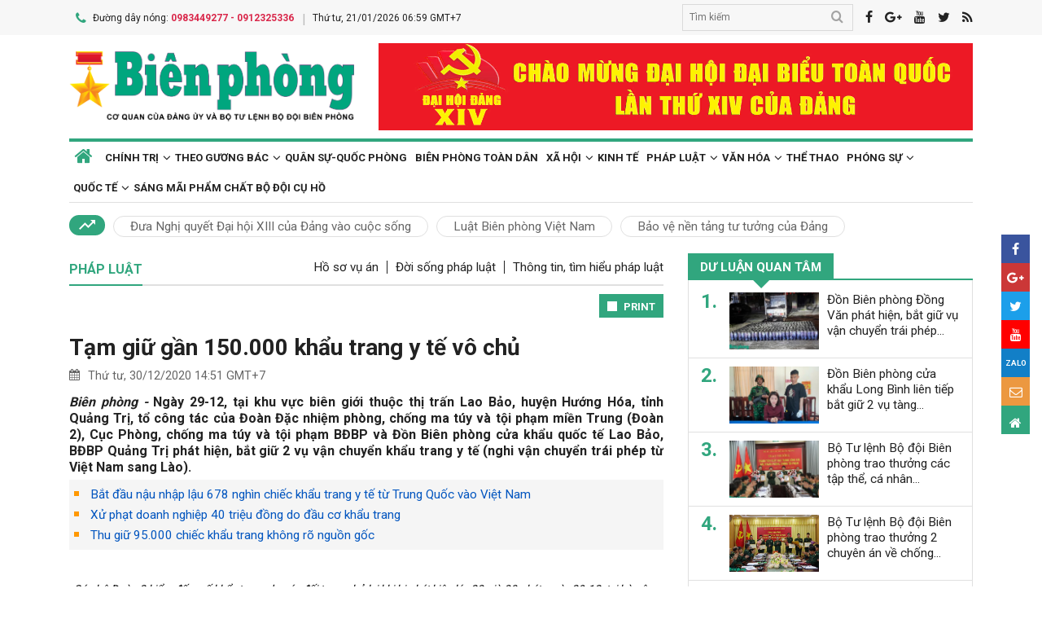

--- FILE ---
content_type: text/html; charset=utf-8
request_url: https://www.bienphong.com.vn/tam-giu-gan-150000-khau-trang-y-te-vo-chu-post436227.html
body_size: 19320
content:

<!DOCTYPE html>
<html xmlns="http://www.w3.org/1999/xhtml" xml:lang="vi-vn" lang="vi-vn" itemscope="itemscope"
itemtype="http://schema.org/WebPage">
<head prefix="og: http://ogp.me/ns# fb:http://ogp.me/ns/fb# article:http://ogp.me/ns/article#"><meta charset="utf-8" /><title>
	
        Tạm giữ gần 150.000 khẩu trang y tế vô chủ
</title><meta name="keywords" content="tạm giữ khẩu trang y tế,tam giu khau trang y te"/><meta name="news_keywords" content="tạm giữ khẩu trang y tế,tam giu khau trang y te" /><meta name="description" content="Ngày 29-12, tại khu vực biên giới thuộc thị trấn Lao Bảo, huyện Hướng Hóa, tỉnh Quảng Trị, tổ công tác của Đoàn Đặc nhiệm phòng, chống ma túy và tội phạm miền Trung (Đoàn 2), Cục Phòng, chống ma túy và tội phạm BĐBP và Đồn Biên phòng cửa khẩu quốc tế Lao Bảo, BĐBP Quảng Trị phát hiện, bắt giữ 2 vụ vận chuyển khẩu trang y tế (nghi vận chuyển trái phép từ Việt Nam sang Lào)."/><link rel="canonical" href="https://www.bienphong.com.vn/tam-giu-gan-150000-khau-trang-y-te-vo-chu-post436227.html" /><link rel="alternate" media="handheld" href="https://www.bienphong.com.vn/tam-giu-gan-150000-khau-trang-y-te-vo-chu-post436227.html" /><link rel="alternate" type="application/rss+xml" title="Tin tức tổng hợp, tin mới nhất về Pháp luật" href="https://www.bienphong.com.vn/rss/phap-luat-8.rss" /><meta property="article:section" content="Tin tức tổng hợp, tin mới nhất về Pháp luật" /><meta property="og:type" content="article" /><meta property="og:title" content="Tạm giữ gần 150.000 khẩu trang y tế vô chủ" /><meta property="og:description" content="Ngày 29-12, tại khu vực biên giới thuộc thị trấn Lao Bảo, huyện Hướng Hóa, tỉnh Quảng Trị, tổ công tác của Đoàn Đặc nhiệm phòng, chống ma túy và tội phạm miền Trung (Đoàn 2), Cục Phòng, chống ma túy và tội phạm BĐBP và Đồn Biên phòng cửa khẩu quốc tế Lao Bảo, BĐBP Quảng Trị phát hiện, bắt giữ 2 vụ vận chuyển khẩu trang y tế (nghi vận chuyển trái phép từ Việt Nam sang Lào)." /><meta property="og:url" content="https://www.bienphong.com.vn/tam-giu-gan-150000-khau-trang-y-te-vo-chu-post436227.html" /><meta property="og:image:url" content="https://files.bienphong.com.vn/bbpmedia/media//673/2020/12/30/673_49713211PM265112134am_anh.jpg" /><meta property="og:image:width" content="490" /><meta property="og:image:height" content="345" /><meta property="article:published_time" content="2020-12-30T02:51:41+07:00" /><meta property="article:tag" content="Phòng chống ma túy và tội phạm"/><meta property="article:tag" content="khẩu trang y tế"/><meta property="article:tag" content="Đồn biên phòng cửa khẩu quốc tế Lao Bảo"/><meta property="article:tag" content="tạm giữ khẩu trang y tế"/><script type="application/ld+json">{"@context": "http://schema.org","@type": "NewsArticle","mainEntityOfPage":{"@type":"WebPage","@id":"https://www.bienphong.com.vn/tam-giu-gan-150000-khau-trang-y-te-vo-chu-post436227.html"},"headline": "Tạm giữ gần 150.000 khẩu trang y tế vô chủ","image": {"@type": "ImageObject","url": "https://files.bienphong.com.vn/bbpmedia/media//673/2020/12/30/673_49713211PM265112134am_anh.jpg","width": 800,"height": 450},"datePublished": "2020-12-30T02:51:41+07:00","dateModified": "2020-12-30T02:51:41+07:00","author": {"@type": "Person","name": ""},"publisher": {"@type": "Organization","name": "Báo biên phòng","logo": {"@type": "ImageObject","url": "https://www.bienphong.com.vn/images/logo-bienphong.jpg","width": 480,"height": 300}},"description": "Ngày 29-12, tại khu vực biên giới thuộc thị trấn Lao Bảo, huyện Hướng Hóa, tỉnh Quảng Trị, tổ công tác của Đoàn Đặc nhiệm phòng, chống ma túy và tội phạm miền Trung (Đoàn 2), Cục Phòng, chống ma túy và tội phạm BĐBP và Đồn Biên phòng cửa khẩu quốc tế Lao Bảo, BĐBP Quảng Trị phát hiện, bắt giữ 2 vụ vận chuyển khẩu trang y tế (nghi vận chuyển trái phép từ Việt Nam sang Lào)."}</script><script type="application/ld+json">{"@context": "http://schema.org","@type": "BreadcrumbList","itemListElement": [{"@type": "ListItem","position":1,"item": {"@id": "https://www.bienphong.com.vn/","name": "Bao bien phong"}},{"@type": "ListItem","position":2,"item": {"@id": "https://www.bienphong.com.vn/phap-luat-8.html","name": "Pháp luật"}}] }</script><meta name="robots" content="index,follow" /><meta name="GOOGLEBOT" content="index,follow,noarchive" /><meta http-equiv="REFRESH" content="1800" /><meta name="RATING" content="GENERAL" /><meta name="REVISIT-AFTER" content="1 DAYS" /><meta name="RATING" content="GENERAL" /><meta name="copyright" content="bienphong.com.vn" /><meta name="author" content="BAO BIEN PHONG" /><meta name="google-site-verification" content="qj8ryrTKbwy1ZofmigYMJMniDAB4GzajISp0EMTPfcM" /><meta property="fb:app_id" content="255770809011475" /><meta name="viewport" content="width=device-width,initial-scale=1" /><link rel="stylesheet" type="text/css" href="Styles/vendor.css" /><link rel="stylesheet" type="text/css" href="Styles/main.css?v=260525" /><link href="https://fonts.googleapis.com/css?family=Roboto:400,700&amp;amp;subset=vietnamese" rel="stylesheet" /><link rel="shortcut icon" href="favicon.ico" type="image/x-icon" />
    <script src="https://www.bienphong.com.vn/Scripts/jquery-1.4.2.js"></script>
    <script src="https://www.bienphong.com.vn/Scripts/hpcLib.js" type="text/javascript"></script>
    
    <script src="https://www.bienphong.com.vn/scripts/vendor/modernizr.js"></script>
    <script type="text/javascript">
        var NEWS_ID = '436227';
        var urlsite = 'https://www.bienphong.com.vn/';
        var urllink = 'http://www.bienphong.com.vn/tam-giu-gan-150000-khau-trang-y-te-vo-chu-post436227.html';    
    </script>
    <!-- Global site tag (gtag.js) - Google Analytics -->
    <!--<script async src="https://www.googletagmanager.com/gtag/js?id=UA-108162404-1"></script>-->
    <script type="text/javascript">
        window.dataLayer = window.dataLayer || [];
        function gtag() { dataLayer.push(arguments); }
        gtag('js', new Date());
        gtag('config', 'UA-108162404-1');
    </script>
    <!-- Begin EMC Tracking Code -->
<script type="text/javascript">
    var _govaq = window._govaq || [];

    _govaq.push(['trackPageView']);
    _govaq.push(['enableLinkTracking']);

    (function () {
        _govaq.push(['setTrackerUrl', 'https://f-emc.ngsp.gov.vn/tracking']);
        _govaq.push(['setSiteId', '8970']);

        var d = document,
            g = d.createElement('script'),
            s = d.getElementsByTagName('script')[0];

        g.type = 'text/javascript';
        g.async = true;
        g.defer = true;
        g.src = 'https://f-emc.ngsp.gov.vn/embed/gov-tracking.min.js';

        s.parentNode.insertBefore(g, s);
    })();
</script>
<!-- End EMC Tracking Code -->

    
    <link rel="stylesheet" href="https://www.bienphong.com.vn/mediaelement/css/mediaelementplayer.css?v=6" />
</head>
<body>
    <div id="fb-root">
    </div>
    <script async defer crossorigin="anonymous" src="https://connect.facebook.net/en_US/sdk.js#xfbml=1&version=v9.0"
        nonce="pZKjmw5E"></script>
    <div class="wrapper">
        <!---PHAN Banner-->
        
<header class="header">
    <section class="top d-none d-lg-block">
        <div class="container">
            <div class="row">
                <div class="col-7"><span><i class="icon-phone"></i>Đường dây nóng: <strong class="hotline">0983449277 - 0912325336</strong></span><span>Thứ tư, 21/01/2026 06:59 GMT+7</span></div>
                <div class="col-5">
                    <div class="top__social">
                        <div class="frm-search">
                            <input type="text" id="txtsearchtop" placeholder="Tìm kiếm">
                            <button type="button" id="btnSearchTop"><i class="icon-search"></i></button>
                        </div>
                        <a rel="nofollow" href="javascript:void(0);" onclick="share_facebook();"><i class="icon-facebook"></i></a><a rel="nofollow" href="javascript:void(0);" onclick="share_google();"><i class="icon-google-plus"></i></a><a href="javascript:void(0);"><i class="icon-youtube"></i></a><a href="javascript:void(0);" onclick="share_twitter();"><i class="icon-twitter"></i></a><a href="https://www.bienphong.com.vn/rss.html"><i class="icon-rss"></i></a>
                    </div>
                </div>
            </div>
        </div>
    </section>
    <section class="header__main">
        <div class="container">
            <div class="row d-lg-none header__sp">
                <div class="col-2"><a id="btn-menu" href="#"><i class="icon-bars"></i></a></div>
                <div class="col-8">
                    <h1 class="logo"><a href="https://www.bienphong.com.vn/">
                        <img src="https://www.bienphong.com.vn/images/logo-bienphong.svg" alt="Báo Biên Phòng" width="120">
                    </a></h1>
                </div>
                <div class="col-2"><a id="btn-search" href="#"><i class="icon-search"></i></a></div>
            </div>
            <div class="d-none d-lg-block header__pc">
                <div class="row">
                    <div class="col-lg-4">
                        <h1 class="logo"><a href="https://www.bienphong.com.vn/">
                            <img src="https://www.bienphong.com.vn/images/logo-bienphong.svg" alt="Báo Biên Phòng"></a></h1>
                    </div>
                    <div class="col-lg-8">
                        <div class="header__banners">
                            
                            <div class="row">
                                <div class="col-lg-12">
                                    <div class="adv adv-full-hd">
                                        <a href="https://www.bienphong.com.vn/dai-hoi-xiv-cua-dang-148.html"><img src = "https://files.bienphong.com.vn/bbpmedia/media//ads/2026/1/12/11013806PMz7422278173159_91dbfa65739d31f708cad8ca2883e323.jpg" width="730px" height="107px" /></a>  
                                    </div>
                                </div>
                            </div>
                        </div>
                    </div>
                </div>
            </div>
            <!--<div class="d-none d-lg-block header__hotnews">
              <div class="header__hotnews__inner"><a href="detail.html">Hướng tới kỷ niệm 60 năm ngày truyền thống bđbp - 30 năm ngày biên phòng toàn dân</a></div>
            </div>-->
        </div>
    </section>
    <section class="search-bar">
        <div class="container">
            <div class="search-bar-inner">
                <div class="frm-search">
                    <input type="text" id="txtsearchtopm" placeholder="Tìm kiếm">
                    <button type="button" id="btnSearchTopm"><i class="icon-search"></i></button>
                </div>
            </div>
        </div>
    </section>
    <script type="text/javascript" lang="javascript">
        $(function () {
            $("#btnSearchTop").click(function () {
                var _sT = RemoveHTMLTags($("#txtsearchtop").val());
                if (_sT != '')
                {
                    var sLink = urlsite + 'search.html?s=' + _sT;
                    window.location.href = sLink;
                }
                    
            });
            $("#btnSearchTopm").click(function ()
            {
                var _sT = RemoveHTMLTags($("#txtsearchtopm").val());
                if (_sT != '')
                {
                    var sLink = urlsite + 'search.html?s=' + _sT;
                    window.location.href = sLink;
                }                
            });
            $("#txtsearchtop").keypress(function (e) {
                if (e.which == 13) {
                    var _sT = RemoveHTMLTags($("#txtsearchtop").val());
                    if (_sT != '') {
                        var sLink = urlsite + 'search.html?s=' + _sT;
                        window.location.href = sLink;
                    }
                }
            });
        });
    </script>
</header>

        <!---PHAN banner-->
        <!---PHAN menu-->
        
<section class="mainmenu">
    <div class="container">
        <div class="row">
            <div class="col-12">
                <div class="mainmenu__close"><a href="javascript:void(0)"><i class="icon-close-min"></i></a></div>
                <nav>
                    <ul class="mainmenu__items">
                        <li><a href="https://www.bienphong.com.vn/"><span>Trang chủ</span></a></li>
                         <li class="has-child"><a href="https://www.bienphong.com.vn/chinh-tri-1.html"><span>Chính trị</span></a><ul class="mainmenu__sub"><li><a href="https://www.bienphong.com.vn/thoi-su-66.html"><span>Thời sự<span></a></li><li><a href="https://www.bienphong.com.vn/doi-ngoai-bien-phong-2.html"><span>Đối ngoại biên phòng<span></a></li><li><a href="https://www.bienphong.com.vn/chong-dien-bien-hoa-binh-45.html"><span>Chống diễn biến hòa bình<span></a></li></ul></li><li class="has-child"><a href="https://www.bienphong.com.vn/theo-guong-bac-5.html"><span>Theo gương Bác</span></a><ul class="mainmenu__sub"><li><a href="https://www.bienphong.com.vn/loi-bac-day-ngay-nay-nam-xua-57.html"><span>Lời Bác dạy ngày này năm xưa<span></a></li><li><a href="https://www.bienphong.com.vn/nguoi-tot-viec-tot-58.html"><span>Người tốt - Việc tốt<span></a></li></ul></li><li><a href="https://www.bienphong.com.vn/quan-su-quoc-phong-6.html">Quân sự-Quốc phòng</a></li><li><a href="https://www.bienphong.com.vn/bien-phong-toan-dan-51.html">Biên phòng toàn dân</a></li><li class="has-child"><a href="https://www.bienphong.com.vn/xa-hoi-13.html"><span>Xã hội</span></a><ul class="mainmenu__sub"><li><a href="https://www.bienphong.com.vn/giao-thong-24-7-14.html"><span>Giao thông 24/7<span></a></li><li><a href="https://www.bienphong.com.vn/binh-dan-hoc-vu-so-147.html"><span>Bình dân học vụ số<span></a></li></ul></li><li><a href="https://www.bienphong.com.vn/kinh-te-12.html">Kinh tế</a></li><li class="has-child"><a href="https://www.bienphong.com.vn/phap-luat-8.html"><span>Pháp luật</span></a><ul class="mainmenu__sub"><li><a href="https://www.bienphong.com.vn/ho-so-vu-an-116.html"><span>Hồ sơ vụ án<span></a></li><li><a href="https://www.bienphong.com.vn/doi-song-phap-luat-9.html"><span>Đời sống pháp luật<span></a></li><li><a href="https://www.bienphong.com.vn/thong-tin-tim-hieu-phap-luat-10.html"><span>Thông tin, tìm hiểu pháp luật<span></a></li></ul></li><li class="has-child"><a href="https://www.bienphong.com.vn/van-hoa-15.html"><span>Văn hóa</span></a><ul class="mainmenu__sub"><li><a href="https://www.bienphong.com.vn/sang-tac-31.html"><span>Sáng tác<span></a></li></ul></li><li><a href="https://www.bienphong.com.vn/the-thao-68.html">Thể thao</a></li><li class="has-child"><a href="https://www.bienphong.com.vn/phong-su-16.html"><span>Phóng sự</span></a><ul class="mainmenu__sub"><li><a href="https://www.bienphong.com.vn/ghi-chep-17.html"><span>Ghi chép<span></a></li><li><a href="https://www.bienphong.com.vn/but-ky-18.html"><span>Bút ký<span></a></li></ul></li><li class="has-child"><a href="https://www.bienphong.com.vn/quoc-te-19.html"><span>Quốc tế</span></a><ul class="mainmenu__sub"><li><a href="https://www.bienphong.com.vn/su-kien-binh-luan-28.html"><span>Sự kiện-Bình luận<span></a></li><li><a href="https://www.bienphong.com.vn/bien-gioi-bien-dao-cac-nuoc-29.html"><span>Biên giới, biển, đảo các nước<span></a></li></ul></li><li><a href="https://www.bienphong.com.vn/sang-mai-pham-chat-bo-doi-cu-ho-102.html">Sáng mãi phẩm chất Bộ đội Cụ Hồ</a></li>                        
                    </ul>
                </nav>
            </div>
            <div class="col-12">
                <div class="mainmenu__info">
                    <p>Liên hệ Quảng cáo: <strong>0983449277</strong></p>
                    <p>Hotline: <strong>0983449277</strong> - <strong>0912325336</strong></p>
                </div>
                <div class="mainmenu__social">
                    <div class="top__social"><a href="#"><i class="icon-facebook"></i></a><a href="#"><i class="icon-google-plus"></i></a><a href="#"><i class="icon-youtube"></i></a><a href="#"><i class="icon-rss"></i></a></div>
                </div>
            </div>
        </div>
    </div>
</section>

        <!---END menu-->
        <!---PHAN event-->
        
        
<section class="maintags d-none d-lg-block">
    <div class="container">
        <span class="icon-trending_up"></span><a class="item" href="https://www.bienphong.com.vn/dua-nghi-quyet-dai-hoi-xiii-cua-dang-vao-cuoc-song-trends81.html">Đưa Nghị quyết Đại hội XIII của Đảng vào cuộc sống</a><a class="item" href="https://www.bienphong.com.vn/luat-bien-phong-viet-nam-trends63.html">Luật Biên phòng Việt Nam</a><a class="item" href="https://www.bienphong.com.vn/bao-ve-nen-tang-tu-tuong-cua-dang-trends117.html">Bảo vệ nền tảng tư tưởng của Đảng</a>
    </div>
</section>

        <!---PHAN event-->
        <!---PHAN CONTENT-->
        
    <section class="section" id="firstSection">
        <div class="container">
            <div class="row">
                <div class="col-lg-8" id="mainLeftContent">
                    
<article class="item">       
    <h3 class="newsblock-title fix-newsblock-title"><a><span>Pháp luật</span></a><div class="newsblock-title__menu"><a href = "https://www.bienphong.com.vn/ho-so-vu-an-116.html" >Hồ sơ vụ án</a><a href = "https://www.bienphong.com.vn/doi-song-phap-luat-9.html" >Đời sống pháp luật</a><a href = "https://www.bienphong.com.vn/thong-tin-tim-hieu-phap-luat-10.html" >Thông tin, tìm hiểu pháp luật</a></div><a class="btn-subcategory" href="javascript:void(0)"><i class="icon-th"></i></a></h3>
</article>

                    
<div class="article-print" style="text-align: right;">
    <button class="btn-print" id="btnPrintBPP" type="button" style="background-color: #31a67e;
        border: none; padding: 8px 10px 6px; font-size: 13px;" onclick="print(1);">
        <i class="icon-print icon-grp icon-s12"></i>PRINT</button>
</div>
<div id="divcontent">
    <article class="article-main"><h2 class="title--big"><a href = "https://www.bienphong.com.vn/tam-giu-gan-150000-khau-trang-y-te-vo-chu-post436227.html">Tạm giữ gần 150.000 khẩu trang y tế vô chủ</a></h2><div class="row"><div class="col-6"><time class="article-date"><i class="icon-calendar"></i>Thứ tư, 30/12/2020 14:51 GMT+7</time></div><div class="col-6"><div class="article-fb"><div class="fb-like" data-href="https://www.bienphong.com.vn/tam-giu-gan-150000-khau-trang-y-te-vo-chu-post436227.html" data-width="" data-layout="button" data-action="like" data-size="small" data-share="true"></div></div></div></div><div class="article-content">    <div class="article-grp-content">        <div class="article-content-intro">            <p><i>Biên phòng - </i>Ngày 29-12, tại khu vực biên giới thuộc thị trấn Lao Bảo, huyện Hướng Hóa, tỉnh Quảng Trị, tổ công tác của Đoàn Đặc nhiệm phòng, chống ma túy và tội phạm miền Trung (Đoàn 2), Cục Phòng, chống ma túy và tội phạm BĐBP và Đồn Biên phòng cửa khẩu quốc tế Lao Bảo, BĐBP Quảng Trị phát hiện, bắt giữ 2 vụ vận chuyển khẩu trang y tế (nghi vận chuyển trái phép từ Việt Nam sang Lào).</p>        </div><div class="article-list-links"><ul><li><a href = "https://www.bienphong.com.vn/bat-dau-nau-nhap-lau-678-nghin-chiec-khau-trang-y-te-tu-trung-quoc-vao-viet-nam-post432361.html"> Bắt đầu nậu nhập lậu 678 nghìn chiếc khẩu trang y tế từ Trung Quốc vào Việt Nam</a></li><li><a href = "https://www.bienphong.com.vn/xu-phat-doanh-nghiep-40-trieu-dong-do-dau-co-khau-trang-post428843.html"> Xử phạt doanh nghiệp 40 triệu đồng do đầu cơ khẩu trang</a></li><li><a href = "https://www.bienphong.com.vn/thu-giu-95000-chiec-khau-trang-khong-ro-nguon-goc-post412265.html"> Thu giữ 95.000 chiếc khẩu trang không rõ nguồn gốc</a></li></ul></div>        <div class="article-content-main"><div style="text-align:center">
<figure class="image" style="display:inline-block"><img alt="" border="0" hspace="3" src="https://files.bienphong.com.vn//bbpmedia/media/673/2020/12/30/673_49713211pm265112134am_anh.jpg" vspace="3" />
<figcaption>Cán bộ Đoàn 2 kiểm đếm số khẩu trang do các đối tượng bỏ lại khi bị phát hiện lúc 23 giờ 30 phút, ngày 29-12, tại bờ sông Sê Pôn. Ảnh: Trúc Hà</figcaption>
</figure>
</div>

<p style="text-align: justify;">Lúc 23 giờ 30 phút ngày 29-12, tại khu vực bờ sông Sê Pôn (thuộc khóm Duy Tân, thị trấn Lao Bảo), tổ công tác Đoàn 2 chủ trì, phối hợp với Đồn Biên phòng cửa khẩu quốc tế Lao Bảo phát hiện 3 đối tượng đang vận chuyển một số thùng carton.</p>

<p style="text-align: justify;">Khi thấy lực lượng chức năng, các đối tượng lợi dụng đêm tối bỏ chạy về phía bên kia biên giới. Kiểm tra bên trong, lực lượng chức năng phát hiện có 68.000 khẩu trang y tế hiệu Kim Sora.</p>

<p style="text-align: justify;">Tiếp đó, vào lúc 23 giờ 45 phút ngày 29-12, Đồn Biên phòng cửa khẩu quốc tế Lao Bảo chủ trì, phối hợp với tổ công tác của Đoàn 2 phát hiện 17 thùng carton để trên bờ sông Sê Pôn (thuộc khóm Duy Tân, thị trấn Lao Bảo) nhưng không có ai trông coi. Kiểm tra bên trong, lực lượng chức năng phát hiện có 75.000 khẩu trang y tế hiệu Kim Sora.</p>

<p style="text-align: justify;">Hiên, tổ công tác của hai đơn vị tiếp tục phối hợp điều tra, xác minh, hoàn chỉnh hồ sơ để xử lý theo pháp luật.</p>

<p style="text-align: justify;"><strong>Trúc Hà</strong></p>       </div><div class="article-fb"><div class="fb-like" data-href="https://www.bienphong.com.vn/tam-giu-gan-150000-khau-trang-y-te-vo-chu-post436227.html" data-width="" data-layout="button" data-action="like" data-size="small" data-share="true"></div></div>   </div></div></article>
</div>
<script type="text/javascript">
    function print(_browser) {

        var yourDOCTYPE = "<!DOCTYPE html>";
        var printPreview = window.open('', 'print_preview');
        var divToPrint = document.getElementById("divcontent");
        var printDocument = printPreview.document;
        printDocument.open();
        var head = "<head>" + "<style> .to-print{height:auto; width:93%;position:absolute;margin: 0;} </style>" + "</head>";
        printDocument.write(yourDOCTYPE +
                    "<html>" +
                    head +
                    "<body>" +
                     "<div class='to-print'><img style='width:250px;height:auto;' src='https://www.bienphong.com.vn/images/logo-bienphong.svg' alt='Báo Biên Phòng' />" + divToPrint.outerHTML +
                     "</div>" +
                    "</body>" +
                    "</html>");

        printPreview.print(0);
        if (_browser == 2)
            printPreview.document.close();
        else
            printPreview.close();
    }

</script>

                    
<div class="article-social">
    
    <div class="row">
        <div class="col-12 col-sm-12">
            <div class="article-tags"><strong></strong><a href="https://www.bienphong.com.vn/tag/phong-chong-ma-tuy-va-toi-pham-30873.html">Phòng chống ma túy và tội phạm </a><a href="https://www.bienphong.com.vn/tag/khau-trang-y-te-38366.html">khẩu trang y tế </a><a href="https://www.bienphong.com.vn/tag/don-bien-phong-cua-khau-quoc-te-lao-bao-40062.html">Đồn biên phòng cửa khẩu quốc tế Lao Bảo </a><a href="https://www.bienphong.com.vn/tag/tam-giu-khau-trang-y-te-43419.html">tạm giữ khẩu trang y tế </a></div>            
        </div>
    </div>    
</div>
  
                    
<section class="newsblock">
    <h3 class="newsblock-title"><span>Bình luận</span></h3>
    <div class="newsblock-content">
        <form class="frm frm-comment">
            <div class="row">
                <div class="col-sm-6 frm-row">
                    <label for="commentName">Tên của bạn</label>
                    <input type="text" placeholder="Họ và tên" id="txtfullname">
                </div>
                <div class="col-sm-6 frm-row">
                    <label for="commentEmail">Địa chỉ email</label>
                    <input type="text" placeholder="Email của bạn" id="txtemail">
                </div>
                <div class="col-12 frm-row">
                    <label for="commentContent">Nội dung bình luận</label>
                    <textarea name="" cols="30" rows="2" id="txtcomments"></textarea>
                </div>
                <div class="col-6 frm-row">
                    <div class="captcha-cmt">
                        <div>
                            <input type="hidden" id="txthdcapchar">
                            <div class="img-captcha-cmt"><canvas id="myCanvas" width="70" height="25"></canvas></div>
                        </div>
                        <div><a class="reload-captcha-cmt" href="javascript:void(0);" onclick="ShowCapchar();"><i class="icon-reload"></i></a></div>
                        <div>
                            <input type="text" id="txtcapchar" placeholder="Nhập mã captcha"></div>
                    </div>
                </div>
                <div class="col-12 frm-row" style="margin-bottom: 0 !important;">
                    <button type="button" id="btnsend">Gửi ý kiến</button>
                </div>
            </div>
        </form>
    </div>
</section>
<script type="text/javascript">
    var articleid=436227;
    function show() {
        var alpha = new Array('A', 'B', 'C', 'D', 'E', 'F', 'G', 'H', 'I', 'J', 'K', 'L', 'M', 'N', 'O', 'P', 'Q', 'R', 'S', 'T', 'U', 'V', 'W', 'X', 'Y', 'Z',           
               '0', '1', '2', '3', '4', '5', '6', '7', '8', '9');
        var i;
        for (i = 0; i < 6; i++) {
            var a = alpha[Math.floor(Math.random() * alpha.length)];
            var b = alpha[Math.floor(Math.random() * alpha.length)];
            var c = alpha[Math.floor(Math.random() * alpha.length)];
            var d = alpha[Math.floor(Math.random() * alpha.length)];
            var e = alpha[Math.floor(Math.random() * alpha.length)];
            var f = alpha[Math.floor(Math.random() * alpha.length)];
            var g = alpha[Math.floor(Math.random() * alpha.length)];
        }
        var code = a + b + c + d + e + f + g;
        //document.getElementById("ctc-captcha").innerHTML = code
        document.getElementById("txthdcapchar").value = code
        return code;
    }
    function ShowCapchar() {
        var _capchar = show();
        var c = document.getElementById("myCanvas");
        var ctx = c.getContext("2d");
        ctx.clearRect(0, 0, c.width, c.height);
        ctx.font = "14px Arial";
        ctx.fillText(_capchar, 2, 20);
        // save img
        //Canvas2Image.saveAsImage(c, 65, 25, 'png');
    }
    function removeSpaces(string) {
        return string.split(' ').join('');
    }
    document.addEventListener("DOMContentLoaded", function () {
        ShowCapchar();
    });
</script>
<script src="https://www.bienphong.com.vn/scripts/sendcomments.js"></script>
                  
                    
<section class="newsblock">
      <div class="list-related-news topnews__category"><div class="newsblock-content"><a class="item-thumb item-thumb-list-cate" href="https://www.bienphong.com.vn/bo-doi-bien-phong-tinh-son-la-pha-thanh-cong-chuyen-an-sl-0126-bat-giu-2-doi-tuong-post499884.html"><img src = "https://files.bienphong.com.vn/bbpmedia/media//1200/2026/1/20/66994454PM_23491333pm_anh-1jpg.jpg" alt="Bộ đội Biên phòng tỉnh Sơn La phá thành công Chuyên án SL - 0126, bắt giữ 2 đối tượng"></a><article class="item"><h2 class="title--medium title-larger-news"><a href="https://www.bienphong.com.vn/bo-doi-bien-phong-tinh-son-la-pha-thanh-cong-chuyen-an-sl-0126-bat-giu-2-doi-tuong-post499884.html">Bộ đội Biên phòng tỉnh Sơn La phá thành công Chuyên án SL - 0126, bắt giữ 2 đối tượng</a></h2><p>Thông tin từ Bộ đội Biên phòng tỉnh Sơn La cho biết, đơn vị vừa phá thành công Chuyên án SL - 0126, bắt 2 đối tượng, thu giữ khoảng 30.000 viên ma túy tổng hợp, 10 gói nước vui, 1 xe máy, 2 điện thoại di động.</p></div><div class="newsblock-content"><a class="item-thumb item-thumb-list-cate" href="https://www.bienphong.com.vn/bo-doi-bien-phong-tinh-quang-ninh-bat-giu-vu-van-chuyen-trai-phep-1364-binh-khi-cuoi-post499867.html"><img src = "https://files.bienphong.com.vn/bbpmedia/media//1200/2026/1/20/469115117AM_195112835am_1jpg.jpg" alt="Bộ đội Biên phòng tỉnh Quảng Ninh bắt giữ vụ vận chuyển trái phép 1.364 bình khí cười"></a><article class="item"><h2 class="title--medium title-larger-news"><a href="https://www.bienphong.com.vn/bo-doi-bien-phong-tinh-quang-ninh-bat-giu-vu-van-chuyen-trai-phep-1364-binh-khi-cuoi-post499867.html">Bộ đội Biên phòng tỉnh Quảng Ninh bắt giữ vụ vận chuyển trái phép 1.364 bình khí cười</a></h2><p>Ngày 20/1, thông tin từ Bộ đội Biên phòng tỉnh Quảng Ninh cho biết, đơn vị vừa bắt giữ vụ vận chuyển trái phép 1.364 bình khí cười.</p></div><div class="newsblock-content"><a class="item-thumb item-thumb-list-cate" href="https://www.bienphong.com.vn/don-bien-phong-ka-tum-bat-giu-vu-van-chuyen-gan-1-ta-phao-hoa-no-qua-bien-gioi-post499861.html"><img src = "https://files.bienphong.com.vn/bbpmedia/media//1200/2026/1/20/589100845AM_Crop_560100840AM_1074_560100840AM60394934am_img_20260116_115517jpg.jpg" alt="Đồn Biên phòng Kà Tum bắt giữ vụ vận chuyển gần 1 tạ pháo hoa nổ qua biên giới"></a><article class="item"><h2 class="title--medium title-larger-news"><a href="https://www.bienphong.com.vn/don-bien-phong-ka-tum-bat-giu-vu-van-chuyen-gan-1-ta-phao-hoa-no-qua-bien-gioi-post499861.html">Đồn Biên phòng Kà Tum bắt giữ vụ vận chuyển gần 1 tạ pháo hoa nổ qua biên giới</a></h2><p>Ngày 20/1, thông tin từ Đồn Biên phòng Kà Tum, Bộ đội Biên phòng tỉnh Tây Ninh cho biết, đơn vị vừa chủ trì, phối hợp cơ quan chức năng bắt giữ 1 đối tượng vận chuyển gần 1 tạ pháo hoa nổ qua biên giới, đưa vào Việt Nam tiêu thụ.</p></div><div class="newsblock-content"><a class="item-thumb item-thumb-list-cate" href="https://www.bienphong.com.vn/bat-giu-doi-tuong-co-lenh-truy-na-nhap-canh-tu-campuchia-ve-viet-nam-post499856.html"><img src = "https://files.bienphong.com.vn/bbpmedia/media//1200/2026/1/20/36384539AM_25484536AMdoi-tuong.jpg" alt="Bắt giữ đối tượng có lệnh truy nã nhập cảnh từ Campuchia về Việt Nam"></a><article class="item"><h2 class="title--medium title-larger-news"><a href="https://www.bienphong.com.vn/bat-giu-doi-tuong-co-lenh-truy-na-nhap-canh-tu-campuchia-ve-viet-nam-post499856.html">Bắt giữ đối tượng có lệnh truy nã nhập cảnh từ Campuchia về Việt Nam</a></h2><p>Ngày 20/1, cơ quan nghiệp vụ Bộ đội Biên phòng tỉnh Tây Ninh cho biết, trong khi làm nhiệm vụ tại Trạm Biên phòng cửa khẩu quốc tế Mộc Bài, lực lượng làm nhiệm vụ Đồn Biên phòng cửa khẩu quốc tế Mộc Bài phát hiện, bắt giữ một đối tượng có lệnh truy nã khi làm thủ tục nhập cảnh từ Campuchia về Việt Nam.</p></div><div class="newsblock-content"><a class="item-thumb item-thumb-list-cate" href="https://www.bienphong.com.vn/tang-cuong-cong-tac-tuan-tra-kiem-soat-xuat-nhap-canh-dip-giap-tet-nguyen-dan-post499843.html"><img src = "https://files.bienphong.com.vn/bbpmedia/media//1200/2026/1/19/24741229PM_37141219PM22b.jpg" alt="Tăng cường công tác tuần tra, kiểm soát xuất, nhập cảnh dịp giáp Tết Nguyên đán"></a><article class="item"><h2 class="title--medium title-larger-news"><a href="https://www.bienphong.com.vn/tang-cuong-cong-tac-tuan-tra-kiem-soat-xuat-nhap-canh-dip-giap-tet-nguyen-dan-post499843.html">Tăng cường công tác tuần tra, kiểm soát xuất, nhập cảnh dịp giáp Tết Nguyên đán</a></h2><p>Thời điểm Tết Nguyên đán Bính Ngọ 2026 đang đến gần, nhu cầu đi lại, thăm thân, trao đổi hàng hóa của nhân dân qua khu vực biên giới do Đồn Biên phòng cửa khẩu quốc tế Nậm Cắn, Bộ đội Biên phòng tỉnh Nghệ An quản lý tăng cao. Các loại tội phạm có thể lợi dụng trà trộn để hoạt động, tiềm ẩn nhiều nguy cơ gây mất an ninh trật tự. Trước tình hình đó, đơn vị đã chủ động triển khai đồng bộ nhiều biện pháp bảo vệ biên giới, giữ vững an ninh trật tự địa bàn, để nhân dân vui Xuân, đón Tết an toàn.</p></div><div class="newsblock-content"><a class="item-thumb item-thumb-list-cate" href="https://www.bienphong.com.vn/khoi-to-vu-an-hinh-su-ve-toi-van-chuyen-24000-vien-hong-phien-trai-phep-tu-lao-ve-viet-nam-post499846.html"><img src = "https://files.bienphong.com.vn/bbpmedia/media//1200/2026/1/19/89244038PM_Crop_4844035PM_1148_4844035PM53643729pm_anh-2jpg.jpg" alt="Khởi tố vụ án hình sự về tội vận chuyển 24.000 viên hồng phiến trái phép từ Lào về Việt Nam"></a><article class="item"><h2 class="title--medium title-larger-news"><a href="https://www.bienphong.com.vn/khoi-to-vu-an-hinh-su-ve-toi-van-chuyen-24000-vien-hong-phien-trai-phep-tu-lao-ve-viet-nam-post499846.html">Khởi tố vụ án hình sự về tội vận chuyển 24.000 viên hồng phiến trái phép từ Lào về Việt Nam</a></h2><p>Ngày 19/1, Đồn Biên phòng cửa khẩu quốc tế Cầu Treo (Bộ đội Biên phòng tỉnh Hà Tĩnh) đã ra quyết định khởi tố vụ án hình sự về tội “Vận chuyển trái phép chất ma túy” theo Quy định tại điểm b, Khoản 4, Điều 250 Bộ luật Hình sự.</p></div><div class="newsblock-content"><a class="item-thumb item-thumb-list-cate" href="https://www.bienphong.com.vn/quyet-tam-khong-de-xay-ra-tinh-trang-mua-ban-nguoi-qua-bien-gioi-post499781.html"><img src = "https://files.bienphong.com.vn/bbpmedia/media//1200/2026/1/19/96633017PM_Crop_92033013PM_1200_92033013PM13830011pm6a.JPG" alt="Quyết tâm không để xảy ra tình trạng mua bán người qua biên giới"></a><article class="item"><h2 class="title--medium title-larger-news"><a href="https://www.bienphong.com.vn/quyet-tam-khong-de-xay-ra-tinh-trang-mua-ban-nguoi-qua-bien-gioi-post499781.html">Quyết tâm không để xảy ra tình trạng mua bán người qua biên giới</a></h2><p>"Các đối tượng mua bán người sử dụng thủ đoạn tinh vi, xảo quyệt nhằm qua mặt lực lượng chức năng. Mặt khác, nhận thức của một bộ phận đồng bào ở khu vực biên giới còn hạn chế, đời sống kinh tế còn khó khăn, chưa cảnh giác trước chiêu trò của các đối tượng...” - đó là chia sẻ của Thiếu tá Nguyễn Cao Cường, Phó Đồn trưởng Đồn Biên phòng Nghĩa Thuận, Bộ đội Biên phòng tỉnh Tuyên Quang về những thách thức trong công tác phòng, chống mua bán người tại địa phương.</p></div><div class="newsblock-content"><a class="item-thumb item-thumb-list-cate" href="https://www.bienphong.com.vn/phat-hien-bat-giu-2-doi-tuong-tang-tru-mua-ban-trai-phep-chat-ma-tuy-post499813.html"><img src = "https://files.bienphong.com.vn/bbpmedia/media//ImagesCrop/2026/1/19/1200/Crop_90920620PM_1200_90920620PM46120550pm_85284028am_01jpg.jpg" alt="Phát hiện, bắt giữ 2 đối tượng tàng trữ, mua bán trái phép chất ma túy"></a><article class="item"><h2 class="title--medium title-larger-news"><a href="https://www.bienphong.com.vn/phat-hien-bat-giu-2-doi-tuong-tang-tru-mua-ban-trai-phep-chat-ma-tuy-post499813.html">Phát hiện, bắt giữ 2 đối tượng tàng trữ, mua bán trái phép chất ma túy</a></h2><p>Ngày 19/1, Trung tá Võ Hồng Ân, Đồn trưởng Đồn Biên phòng Đông Hải (Ban Chỉ huy Bộ đội Biên phòng tỉnh Khánh Hòa) cho biết, thực hiện đợt cao điểm đấu tranh phòng, chống tội phạm trên tuyến biên giới biển, đảo dịp trước, trong và sau Tết Nguyên đán Bính Ngọ 2026 và đảm bảo an toàn địa bàn trong dịp Đại hội đại biểu toàn quốc lần thứ XIV của Đảng, đơn vị vừa phát hiện, bắt giữ 2 đối tượng có hành vi tàng trữ, mua bán trái phép chất ma túy.</p></div></div>      
</section>

                    
                    
                </div>
                <div class="col-lg-4" id="asideTop">
                    <aside class="leftside">
                        <div class="position-side-sticky">
                            <div class="left-side-sticky">
                                <div id="ContentPlaceHolder1_uc_Tinxemnhieunhat_ltrContainerXemnhieu" class="widget">
    <div class="tabnews">
        <div class="tabnews-title"><a class="active" href="javascript:void(0)" data-tab="#latestNews">Dư luận quan tâm</a></div>
        <div class="tabnews-content">
            <div class="latestNews">
                <ul>
                    <li><a href="https://www.bienphong.com.vn/don-bien-phong-dong-van-phat-hien-bat-giu-vu-van-chuyen-trai-phep-472-binh-khi-cuoi-post499277.html"><span class="item-thumb item-thumb-small-cate"> <img  src="https://files.bienphong.com.vn/imagesthumb/450x450/1200/2026/1/3/6923604PM_64323601PMtoan-bo-tang-vat-gom-472-binh-khi-cuoi-n2o-do-do.jpg" onerror="this.onerror = null; this.src = 'https://files.bienphong.com.vn/filesdata/450x450/1200/2026/1/3/6923604PM_64323601PMtoan-bo-tang-vat-gom-472-binh-khi-cuoi-n2o-do-do.jpg'; " alt="Đồn Biên phòng Đồng Văn phát hiện, bắt giữ vụ vận chuyển trái phép 472 bình khí cười" title="Đồn Biên phòng Đồng Văn phát hiện, bắt giữ vụ vận chuyển trái phép 472 bình khí cười"></span>Đồn Biên phòng Đồng Văn phát hiện, bắt giữ vụ vận chuyển trái phép...</a></li><li><a href="https://www.bienphong.com.vn/don-bien-phong-cua-khau-long-binh-lien-tiep-bat-giu-2-vu-tang-tru-trai-phep-ma-tuy-post499207.html"><span class="item-thumb item-thumb-small-cate"> <img  src="https://files.bienphong.com.vn/imagesthumb/450x450/1200/2025/12/31/30694945PM_38683421pm_557jpg.jpg" onerror="this.onerror = null; this.src = 'https://files.bienphong.com.vn/filesdata/450x450/1200/2025/12/31/30694945PM_38683421pm_557jpg.jpg'; " alt="Đồn Biên phòng cửa khẩu Long Bình liên tiếp bắt giữ 2 vụ tàng trữ trái phép ma túy" title="Đồn Biên phòng cửa khẩu Long Bình liên tiếp bắt giữ 2 vụ tàng trữ trái phép ma túy"></span>Đồn Biên phòng cửa khẩu Long Bình liên tiếp bắt giữ 2 vụ tàng...</a></li><li><a href="https://www.bienphong.com.vn/bo-tu-lenh-bo-doi-bien-phong-trao-thuong-cac-tap-the-ca-nhan-co-thanh-tich-xuat-sac-trong-cong-tac-dau-tranh-phong-chong-toi-pham-post499554.html"><span class="item-thumb item-thumb-small-cate"> <img  src="https://files.bienphong.com.vn/imagesthumb/450x450/1200/2026/1/12/95101428AM_48095230am_5i7a9823jpg.jpg" onerror="this.onerror = null; this.src = 'https://files.bienphong.com.vn/filesdata/450x450/1200/2026/1/12/95101428AM_48095230am_5i7a9823jpg.jpg'; " alt="Bộ Tư lệnh Bộ đội Biên phòng trao thưởng các tập thể, cá nhân có thành tích xuất sắc trong công tác đấu tranh phòng, chống tội phạm" title="Bộ Tư lệnh Bộ đội Biên phòng trao thưởng các tập thể, cá nhân có thành tích xuất sắc trong công tác đấu tranh phòng, chống tội phạm"></span>Bộ Tư lệnh Bộ đội Biên phòng trao thưởng các tập thể, cá nhân...</a></li><li><a href="https://www.bienphong.com.vn/bo-tu-lenh-bo-doi-bien-phong-trao-thuong-2-chuyen-an-ve-chong-toi-pham-ma-tuy-post499062.html"><span class="item-thumb item-thumb-small-cate"> <img  src="https://files.bienphong.com.vn/imagesthumb/450x450/ImagesCrop/2025/12/26/1200/Crop_80161752PM_1200_80161752PM94261606pm_87532822pm_3jpg.jpg" onerror="this.onerror = null; this.src = 'https://files.bienphong.com.vn/filesdata/450x450/ImagesCrop/2025/12/26/1200/Crop_80161752PM_1200_80161752PM94261606pm_87532822pm_3jpg.jpg'; " alt="Bộ Tư lệnh Bộ đội Biên phòng trao thưởng 2 chuyên án về chống tội phạm ma túy" title="Bộ Tư lệnh Bộ đội Biên phòng trao thưởng 2 chuyên án về chống tội phạm ma túy"></span>Bộ Tư lệnh Bộ đội Biên phòng trao thưởng 2 chuyên án về chống...</a></li><li><a href="https://www.bienphong.com.vn/dau-tranh-thanh-cong-chuyen-an-tn-12252p-bat-giu-doi-tuong-van-chuyen-15000-goi-thuoc-la-ngoai-nhap-lau-post498944.html"><span class="item-thumb item-thumb-small-cate"> <img  src="https://files.bienphong.com.vn/imagesthumb/450x450/1200/2025/12/24/674102524AM_Crop_213102520AM_1152_213102520AM226100716am_a3_doi-tuong-trien-cung-15000-goi-thuoc-la-ngoai-.jpg" onerror="this.onerror = null; this.src = 'https://files.bienphong.com.vn/filesdata/450x450/1200/2025/12/24/674102524AM_Crop_213102520AM_1152_213102520AM226100716am_a3_doi-tuong-trien-cung-15000-goi-thuoc-la-ngoai-.jpg'; " alt="Đấu tranh thành công chuyên án TN 1225.2P, bắt giữ đối tượng vận chuyển 15.000 gói thuốc lá ngoại nhập lậu" title="Đấu tranh thành công chuyên án TN 1225.2P, bắt giữ đối tượng vận chuyển 15.000 gói thuốc lá ngoại nhập lậu"></span>Đấu tranh thành công chuyên án TN 1225.2P, bắt giữ đối tượng vận chuyển...</a></li><li><a href="https://www.bienphong.com.vn/bo-doi-bien-phong-tinh-lang-son-chat-dut-cac-duong-day-van-chuyen-phao-no-qua-bien-gioi-post499120.html"><span class="item-thumb item-thumb-small-cate"> <img  src="https://files.bienphong.com.vn/imagesthumb/450x450/1200/2026/1/2/24175140AM_Crop_3275136AM_1200_3275136AM8475110am19a.jpg" onerror="this.onerror = null; this.src = 'https://files.bienphong.com.vn/filesdata/450x450/1200/2026/1/2/24175140AM_Crop_3275136AM_1200_3275136AM8475110am19a.jpg'; " alt="Bộ đội Biên phòng tỉnh Lạng Sơn chặt đứt các đường dây vận chuyển pháo nổ qua biên giới" title="Bộ đội Biên phòng tỉnh Lạng Sơn chặt đứt các đường dây vận chuyển pháo nổ qua biên giới"></span>Bộ đội Biên phòng tỉnh Lạng Sơn chặt đứt các đường dây vận chuyển...</a></li><li><a href="https://www.bienphong.com.vn/don-bien-phong-cua-khau-cang-van-gia-bat-giu-vu-van-chuyen-so-luong-lon-hang-hoa-khong-ro-nguon-goc-post499171.html"><span class="item-thumb item-thumb-small-cate"> <img  src="https://files.bienphong.com.vn/imagesthumb/450x450/1200/2025/12/30/72540555PM_Crop_67840551PM_1149_67840551PM24134021pm_2jpg.jpg" onerror="this.onerror = null; this.src = 'https://files.bienphong.com.vn/filesdata/450x450/1200/2025/12/30/72540555PM_Crop_67840551PM_1149_67840551PM24134021pm_2jpg.jpg'; " alt="Đồn Biên phòng cửa khẩu cảng Vạn Gia bắt giữ vụ vận chuyển số lượng lớn hàng hóa không rõ nguồn gốc" title="Đồn Biên phòng cửa khẩu cảng Vạn Gia bắt giữ vụ vận chuyển số lượng lớn hàng hóa không rõ nguồn gốc"></span>Đồn Biên phòng cửa khẩu cảng Vạn Gia bắt giữ vụ vận chuyển số...</a></li><li><a href="https://www.bienphong.com.vn/bat-giu-doi-tuong-truy-na-khi-lam-thu-tuc-nhap-canh-post499812.html"><span class="item-thumb item-thumb-small-cate"> <img  src="https://files.bienphong.com.vn/imagesthumb/450x450/1200/2026/1/19/351103430AM_29781029am_doi-tuong-truy-na-ve-hanh-vi-lam-dung-tin-nhiem-c.jpg" onerror="this.onerror = null; this.src = 'https://files.bienphong.com.vn/filesdata/450x450/1200/2026/1/19/351103430AM_29781029am_doi-tuong-truy-na-ve-hanh-vi-lam-dung-tin-nhiem-c.jpg'; " alt="Bắt giữ đối tượng truy nã khi làm thủ tục nhập cảnh" title="Bắt giữ đối tượng truy nã khi làm thủ tục nhập cảnh"></span>Bắt giữ đối tượng truy nã khi làm thủ tục nhập cảnh</a></li><li><a href="https://www.bienphong.com.vn/don-bien-phong-ninh-dien-phat-hien-bat-giu-doi-tuong-dua-nguoi-xuat-canh-trai-phep-post499061.html"><span class="item-thumb item-thumb-small-cate"> <img  src="https://files.bienphong.com.vn/imagesthumb/450x450/1200/2025/12/26/43454717PM_79354713PMdoi-tuong-gioi--vy.jpg" onerror="this.onerror = null; this.src = 'https://files.bienphong.com.vn/filesdata/450x450/1200/2025/12/26/43454717PM_79354713PMdoi-tuong-gioi--vy.jpg'; " alt="Đồn Biên phòng Ninh Điền phát hiện, bắt giữ đối tượng đưa người xuất cảnh trái phép" title="Đồn Biên phòng Ninh Điền phát hiện, bắt giữ đối tượng đưa người xuất cảnh trái phép"></span>Đồn Biên phòng Ninh Điền phát hiện, bắt giữ đối tượng đưa người xuất...</a></li>
                </ul>
            </div>
        </div>
    </div>
</div>

                                
<div class="widget">
    <h3 class="widget-title"><a href="https://www.bienphong.com.vn/baoin/bao-bien-phong/">Đọc báo in</a></h3>
    <div class="widget-content">
        <div class="newspaper">
            <div class="row">
                <div class="col-6">
                    <a href="https://www.bienphong.com.vn/baoin/bao-an-ninh-bien-gioi/0/">
                        <img src="https://www.bienphong.com.vn/images/newspaper.jpg" alt="An ninh biên giới"></a>
                </div>
                <div class="col-6">
                    <a href="https://www.bienphong.com.vn/baoin/bao-bien-phong/0/">
                        <img src="https://www.bienphong.com.vn/images/newspaper-1.jpg" alt="Biên phòng"></a>
                </div>
            </div>
        </div>
    </div>
</div>

                                
<div class="widget widget--simple d-lg-none"> 
    <h3 class="widget-title"><a>Fanpage báo biên phòng</a></h3>
    <div class="widget-content">
        <div class="fb-page" style="height:180px;background-image:url('https://www.bienphong.com.vn/images/fanpage.jpg')"
            data-href="https://www.facebook.com/baodientu.bienphong/"
            data-width="350"
            data-hide-cover="false"
            data-show-facepile="true">
        </div>
    </div>
    
    <script>
        $(function () {
            if ($('.fb-page').text()=='')
            {
                $('.fb-page').append('<img src=\"https://www.bienphong.com.vn/images/fanpage.jpg\">')
            }
        });
    </script>
</div>

                                
                                
                                <div class="widget widget--simple"><h3 class="widget-title"><a href ="https://www.bienphong.com.vn/ho-so-vu-an-116.html" >Hồ sơ vụ án</a></h3><div class="widget-content"><ul class="widget-news-small"><li><a href ="https://www.bienphong.com.vn/cuoc-chay-dua-voi-thoi-gian-de-truy-bat-quotong-trumquot-ma-tuy-xuyen-quoc-gia-post496476.html" ><span class="item-thumb item-thumb-widget-small"><img src ="https://files.bienphong.com.vn/imagesthumb/450x450/1200/2025/10/29/61524924PM_Crop_38124921PM_488_38124921PM43124847pm6a.jpg"/></span><p>Cuộc chạy đua với thời gian để truy bắt &quot;&#244;ng tr&#249;m&quot; ma t&#250;y xuy&#234;n quốc gia</p></a></li><li><a href ="https://www.bienphong.com.vn/ban-an-thich-dang-danh-cho-nhung-ke-buon-lau-vang-qua-bien-gioi-post495229.html" ><span class="item-thumb item-thumb-widget-small"><img src ="https://files.bienphong.com.vn/imagesthumb/450x450/1200/2025/10/1/39422952PM_40122949PM7a.jpg"/></span><p>Bản &#225;n th&#237;ch đ&#225;ng d&#224;nh cho những kẻ bu&#244;n lậu v&#224;ng qua bi&#234;n giới</p></a></li></ul></div></div>
                                    
				
<div class="widget widget--simple d-none d-lg-block">
    <div class="widget-content">
        
    </div>
</div>
   
				
<div class="widget widget--simple d-none d-lg-block">
    <div class="widget-content">
        
    </div>
</div>
                               
                            </div>
                        </div>
                    </aside>
                </div>
            </div>
        </div>
    </section>
    
<section class="section videonews">
    <div class="container">
        <section class="newsblock">            
            <h3 class="newsblock-title"><a href="https://www.bienphong.com.vn/videos/bo-doi-bien-phong-thanh-hoa-kien-quyet-ngan-chan-ma-tuy-tu-som-tu-xa-499701.html"><span>Video</span></a></h3><div class="newsblock-content" style="background:#f0f0f0"><div class="row"><div class="col-lg-7 videonews-col-right"><article class="item item--special"><div class="video-wrapper"><iframe width="1840" height="1035" src="https://www.youtube.com/embed/5_uQ7QTu9Xc?rel=0" title="Bộ đội Biên phòng Thanh Hóa: Kiên quyết ngăn chặn ma túy từ sớm, từ xa" frameborder="0" allow="accelerometer; autoplay; clipboard-write; encrypted-media; gyroscope; picture-in-picture; web-share" referrerpolicy="strict-origin-when-cross-origin" allowfullscreen></iframe></div></article><h2 class="title--big" id="mainVideoTitle" style="padding:15px;margin-bottom:0;"><a href = "https://www.bienphong.com.vn/videos/bo-doi-bien-phong-thanh-hoa-kien-quyet-ngan-chan-ma-tuy-tu-som-tu-xa-499701.html" > Bộ đội Biên phòng Thanh Hóa: Kiên quyết ngăn chặn ma túy từ sớm, từ xa</a></h2></div><div class="col-lg-5 videonews-col-left"><div class="listthumb"><article class="item"><a class="item-thumb" href="https://www.bienphong.com.vn/videos/dak-lak-xuan-ve-tren-nhung-mai-am-moi-499700.html"><img src ="https://files.bienphong.com.vn/imagesthumb/450x450/1200/2026/1/15/660101736PM0531.jpg" alt="Đắk Lắk: Xuân về trên những mái ấm mới"/></a><h2 class="title--regular"><a href ="https://www.bienphong.com.vn/videos/dak-lak-xuan-ve-tren-nhung-mai-am-moi-499700.html">Đắk Lắk: Xuân về trên những mái ấm mới</a></h2></article><article class="item"><a class="item-thumb" href="https://www.bienphong.com.vn/videos/tim-nguoi-mat-tich-duoi-suoi-a-zat-499374.html"><img src ="https://files.bienphong.com.vn/imagesthumb/450x450/1200/2026/1/6/165103742PM05313.jpg" alt="Tìm người mất tích dưới suối A Zắt"/></a><h2 class="title--regular"><a href ="https://www.bienphong.com.vn/videos/tim-nguoi-mat-tich-duoi-suoi-a-zat-499374.html">Tìm người mất tích dưới suối A Zắt</a></h2></article><article class="item"><a class="item-thumb" href="https://www.bienphong.com.vn/videos/bo-doi-bien-phong-bao-ve-vung-chac-bien-gioi-quoc-gia-trong-tinh-hinh-moi-498796.html"><img src ="https://files.bienphong.com.vn/imagesthumb/450x450/1200/2025/12/20/158114741AM1218.png" alt="Bộ đội Biên phòng bảo vệ vững chắc biên giới quốc gia trong tình hình mới"/></a><h2 class="title--regular"><a href ="https://www.bienphong.com.vn/videos/bo-doi-bien-phong-bao-ve-vung-chac-bien-gioi-quoc-gia-trong-tinh-hinh-moi-498796.html">Bộ đội Biên phòng bảo vệ vững chắc biên giới quốc gia trong tình hình mới</a></h2></article></div></div></div></div>
        </section>
    </div>
</section>

    <!--<script src="https://www.bienphong.com.vn/mediaelement/js/audio.js"></script>-->
    <script src="https://www.bienphong.com.vn/mediaelement/js/mediaelement-and-player.js"></script>

        <!---END PHAN CONTENT-->
        
<section class="section newsblock d-none d-lg-block">
    <div class="container">
        
    </div>
</section>

        
<section class="section">
    <div class="container">
        <section class="newsblock">
            <div class="box-links-lk box-list-adv">
                <h2><a href="https://www.bienphong.com.vn/quang-cao-73.html" style="color:#ffffff">THÔNG TIN CẦN BIẾT</a></h2>
                
                
                <div class="box-ct-links-lk box-ct-list-adv"><div class="row list-item-feature"><div class="col-lg-2 col-12"><article class="item"><a class="item-thumb item-thumb-slide item-thumb-adv" href="https://www.bienphong.com.vn/duoc-google-va-scamadviser-xac-thuc-100-vietteldata-kenh-dang-ky-4g-5g-an-toan-tuyet-doi-post499687.html"><img src = "https://files.bienphong.com.vn/imagesthumb/450x450/1200/2026/1/15/9934929pm_vietteldatajpg.jpg" alt="Được Google và ScamAdviser xác thực 100%, ViettelData: Kênh đăng ký 4G/5G an toàn tuyệt đối" /></a><h2 class="title--medium"><a href = "https://www.bienphong.com.vn/duoc-google-va-scamadviser-xac-thuc-100-vietteldata-kenh-dang-ky-4g-5g-an-toan-tuyet-doi-post499687.html" >Được Google và ScamAdviser xác thực 100%, ViettelData: Kênh đăng ký 4G/5G an toàn...</a></h2></article></div><div class="col-lg-2 col-12"><article class="item"><a class="item-thumb item-thumb-slide item-thumb-adv" href="https://www.bienphong.com.vn/ha-noi-cong-bo-quy-hoach-phan-khu-do-thi-the-thao-olympic-hon-16000ha-post499672.html"><img src = "https://files.bienphong.com.vn/imagesthumb/450x450/1200/2026/1/15/77815231pm_anh_2png.png" alt="Hà Nội công bố quy hoạch phân khu đô thị thể thao Olympic hơn 16.000ha" /></a><h2 class="title--medium"><a href = "https://www.bienphong.com.vn/ha-noi-cong-bo-quy-hoach-phan-khu-do-thi-the-thao-olympic-hon-16000ha-post499672.html" >Hà Nội công bố quy hoạch phân khu đô thị thể thao Olympic hơn...</a></h2></article></div><div class="col-lg-2 col-12"><article class="item"><a class="item-thumb item-thumb-slide item-thumb-adv" href="https://www.bienphong.com.vn/cac-loai-sen-tam-toto-chinh-hang-tai-noi-that-nha-sang-post499661.html"><img src = "https://files.bienphong.com.vn/imagesthumb/450x450/1200/2026/1/15/6492528am_image3jpg.jpg" alt="Các loại sen tắm TOTO chính hãng tại Nội thất Nhà Sang" /></a><h2 class="title--medium"><a href = "https://www.bienphong.com.vn/cac-loai-sen-tam-toto-chinh-hang-tai-noi-that-nha-sang-post499661.html" >Các loại sen tắm TOTO chính hãng tại Nội thất Nhà Sang</a></h2></article></div><div class="col-lg-2 col-12"><article class="item"><a class="item-thumb item-thumb-slide item-thumb-adv" href="https://www.bienphong.com.vn/5-dieu-can-lam-sau-khi-mua-o-to-moi-post499629.html"><img src = "https://files.bienphong.com.vn/bbpmedia/media/1200/2026/1/14/62814847PMhonda-hr-v-2022-1600-02-6067-1-2495-2928-165301391.webp" alt="5 điều cần làm sau khi mua ô tô mới" /></a><h2 class="title--medium"><a href = "https://www.bienphong.com.vn/5-dieu-can-lam-sau-khi-mua-o-to-moi-post499629.html" >5 điều cần làm sau khi mua ô tô mới</a></h2></article></div><div class="col-lg-2 col-12"><article class="item"><a class="item-thumb item-thumb-slide item-thumb-adv" href="https://www.bienphong.com.vn/samsung-galaxy-s26-gia-bao-nhieu-vi-sao-tin-don-gia-luon-co-nhieu-kich-ban-post499489.html"><img src = "https://files.bienphong.com.vn/imagesthumb/450x450/1200/2026/1/9/9124926pm_anh-1jpg.jpg" alt="Samsung Galaxy S26 giá bao nhiêu: Vì sao tin đồn giá luôn có nhiều kịch bản" /></a><h2 class="title--medium"><a href = "https://www.bienphong.com.vn/samsung-galaxy-s26-gia-bao-nhieu-vi-sao-tin-don-gia-luon-co-nhieu-kich-ban-post499489.html" >Samsung Galaxy S26 giá bao nhiêu: Vì sao tin đồn giá luôn có nhiều...</a></h2></article></div><div class="col-lg-2 col-12"><article class="item"><a class="item-thumb item-thumb-slide item-thumb-adv" href="https://www.bienphong.com.vn/top-4-khu-vuc-cho-thue-can-ho-sieu-hot-tai-ha-noi-hien-nay-post499110.html"><img src = "https://files.bienphong.com.vn/imagesthumb/450x450/1200/2025/12/29/99891617am_1-bp1png.png" alt="Top 4 khu vực cho thuê căn hộ siêu hot tại Hà Nội hiện nay" /></a><h2 class="title--medium"><a href = "https://www.bienphong.com.vn/top-4-khu-vuc-cho-thue-can-ho-sieu-hot-tai-ha-noi-hien-nay-post499110.html" >Top 4 khu vực cho thuê căn hộ “siêu hot” tại Hà Nội hiện...</a></h2></article></div></div></div>
            </div>
        </section>
    </div>
</section>

        

        <!---PHAN FOOTER-->
        
<footer class="footer">
    <div class="footer-cate d-none d-lg-block">
        <div class="container">
            <div class="footermenu_ctn">
                <div class="row">
                    <div class="col-lg-2"><nav class="footermenu">            <ul class="footermenu__items"><li class="has-child"><a href = "https://www.bienphong.com.vn/chinh-tri-1.html" ><span>Chính trị</span></a></li></ul></nav></div><div class="col-lg-2"><nav class="footermenu">  <ul class="footermenu__items"><li class="has-child"><a href = "https://www.bienphong.com.vn/theo-guong-bac-5.html" ><span>Theo gương Bác</span></a></li></ul></nav></div><div class="col-lg-2"><nav class="footermenu">  <ul class="footermenu__items"><li class="has-child"><a href = "https://www.bienphong.com.vn/quan-su-quoc-phong-6.html" ><span>Quân sự-Quốc phòng</span></a></li></ul></nav></div><div class="col-lg-2"><nav class="footermenu">  <ul class="footermenu__items"><li class="has-child"><a href = "https://www.bienphong.com.vn/bien-phong-toan-dan-51.html" ><span>Biên phòng toàn dân</span></a></li></ul></nav></div><div class="col-lg-2"><nav class="footermenu">  <ul class="footermenu__items"><li class="has-child"><a href = "https://www.bienphong.com.vn/xa-hoi-13.html" ><span>Xã hội</span></a></li></ul></nav></div><div class="col-lg-2"><nav class="footermenu">  <ul class="footermenu__items"><li class="has-child"><a href = "https://www.bienphong.com.vn/kinh-te-12.html" ><span>Kinh tế</span></a></li></ul></nav></div><div class="col-lg-2"><nav class="footermenu">  <ul class="footermenu__items"><li class="has-child"><a href = "https://www.bienphong.com.vn/phap-luat-8.html" ><span>Pháp luật</span></a></li></ul></nav></div><div class="col-lg-2"><nav class="footermenu">  <ul class="footermenu__items"><li class="has-child"><a href = "https://www.bienphong.com.vn/van-hoa-15.html" ><span>Văn hóa</span></a></li></ul></nav></div><div class="col-lg-2"><nav class="footermenu">  <ul class="footermenu__items"><li class="has-child"><a href = "https://www.bienphong.com.vn/the-thao-68.html" ><span>Thể thao</span></a></li></ul></nav></div><div class="col-lg-2"><nav class="footermenu">  <ul class="footermenu__items"><li class="has-child"><a href = "https://www.bienphong.com.vn/phong-su-16.html" ><span>Phóng sự</span></a></li></ul></nav></div><div class="col-lg-2"><nav class="footermenu">  <ul class="footermenu__items"><li class="has-child"><a href = "https://www.bienphong.com.vn/quoc-te-19.html" ><span>Quốc tế</span></a></li></ul></nav></div><div class="col-lg-2"><nav class="footermenu">  <ul class="footermenu__items"><li class="has-child"><a href = "https://www.bienphong.com.vn/sang-mai-pham-chat-bo-doi-cu-ho-102.html" ><span>Sáng mãi phẩm chất Bộ đội Cụ Hồ</span></a></li></ul></nav></div><div class="col-lg-2"><nav class="footermenu">  <ul class="footermenu__items"></ul></nav></div>
                </div>
            </div>
        </div>
    </div>
    <div class="footer-info">
        <div class="container">
        <div class="row">            
							<div class="col-lg-4">
								<div class="row">
									<div class="col-lg-12">
										<h2 class="logo"><a href="#"><img src="images/logo-bienphong.svg" alt="Báo Biên Phòng"></a></h2>
									</div>
									<div class="col-lg-12 mt-3">
										<p>
											© Copyright 2018 Báo Biên phòng, All rights reserved <br />
											® Biên phòng giữ bản quyền nội dung trên website này
										</p>
									</div>
								</div>
							</div>
							<div class="col-lg-4 mt-lg-0 mt-3">
								<p>
									Tổng Biên tập: <b>Đại tá NHÂM HỒNG HẮC</b> <br />
									Trụ sở Tòa soạn: 40 Hàng Bài, phường Cửa Nam, thành phố Hà Nội<br />
									Giấy phép hoạt động báo điện tử: Số 485/GP-BTTTT, do Bộ Thông tin và Truyền thông cấp ngày 28/07/2021. <br />
									Điện thoại: 024 3936 4407  <br />
									Email: bpo@bienphong.com.vn
								</p>
							</div>
							<div class="col-lg-4 mt-lg-0 mt-3">
								<ul class="bp-links-ft">
									<li><a href="javascript:void(0);">Quảng cáo: <b>0983449277</b></a></li>
						            <li><a href="https://www.bienphong.com.vn/ContactUs.aspx">Liên hệ</a></li>
						            <li>Hotline: 0983449277 - 0912325336</li>
								</ul>
							</div>
						</div>
            
        </div>
    </div>
</footer>

        <!---END FOOTER-->
    </div>
    <div class="overlay">
    </div>
    <div class="article-social-share social-share-body d-none d-lg-block">
        <a class="social-facebook" rel="nofollow" href="javascript:void(0);" onclick="share_facebook();">
            <i class="icon-facebook"></i></a><a class="social-google" rel="nofollow" href="javascript:void(0);"
                onclick="share_google();"><i class="icon-google-plus"></i></a><a class="social-twitter"
                    rel="nofollow" href="javascript:void(0);" onclick="share_twitter();"><i class="icon-twitter">
                    </i></a><a class="social-youtube" rel="nofollow" href="javascript:void(0);"><i class="icon-youtube">
                    </i></a><a class="social-zalo" target="_blank" rel="nofollow" href="//zalo.me/"><span>
                        ZALO</span></a> <a class="social-envelope" rel="nofollow" href="mailto:bpo@bienphong.com.vn">
                            <i class="icon-envelope-o"></i></a><a class="social-home" href="https://www.bienphong.com.vn/">
                                <i class="icon-home"></i></a>
    </div>
    <script type="text/javascript">
        function ViewHitCounter() {
            var _newsid = 0;
            var _catid = 0;
            _newsid = '436227';
            _catid = '0';
            var img = new Image();
            img.src = 'https://www.bienphong.com.vn//ajax/Counter.ashx?newsid=' + _newsid + '&catid=' + _catid;
        }
        ViewHitCounter();

        $(function () {

            //            $('h2:contains("Tổng Bí thư Nguyễn Phú Trọng")').parent().closest('.item').attr("style", "filter: grayscale(100%);");
            //            $('h2:contains("Tổng Bí thư Nguyễn Phú Trọng")').parent().closest('.col-lg-6').attr("style", "filter: grayscale(100%);");
            //            $('h2:contains("Tổng Bí thư Nguyễn Phú Trọng")').parent().closest('.newsblock-content').attr("style", "filter: grayscale(100%);");

        });

    </script>
    <script src="https://www.bienphong.com.vn/scripts/vendor.js"></script>
    <script src="https://www.bienphong.com.vn/scripts/main.js"></script>
</body>
</html>
